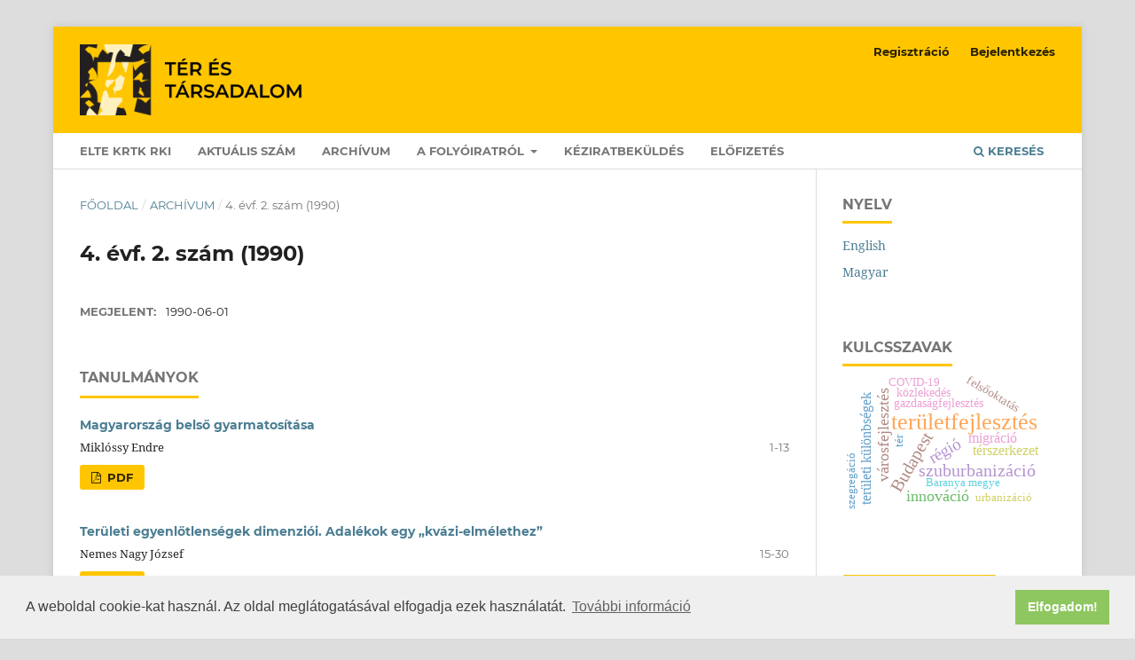

--- FILE ---
content_type: text/html; charset=utf-8
request_url: https://tet.rkk.hu/index.php/TeT/issue/view/14
body_size: 25691
content:
<!DOCTYPE html>
<html lang="hu-HU" xml:lang="hu-HU">
<head>
	<meta charset="utf-8">
	<meta name="viewport" content="width=device-width, initial-scale=1.0">
	<title>
		4. évf. 2. szám (1990)
							| Tér és Társadalom
			</title>

	
<link rel="icon" href="https://tet.rkk.hu/public/journals/1/favicon_hu_HU.png">
<meta name="generator" content="Open Journal Systems 3.3.0.20">
<link rel="alternate" type="application/atom+xml" href="https://tet.rkk.hu/index.php/TeT/gateway/plugin/WebFeedGatewayPlugin/atom">
<link rel="alternate" type="application/rdf+xml" href="https://tet.rkk.hu/index.php/TeT/gateway/plugin/WebFeedGatewayPlugin/rss">
<link rel="alternate" type="application/rss+xml" href="https://tet.rkk.hu/index.php/TeT/gateway/plugin/WebFeedGatewayPlugin/rss2">
<link rel="stylesheet" type="text/css" href="//cdnjs.cloudflare.com/ajax/libs/cookieconsent2/3.1.0/cookieconsent.min.css" />
<script src="//cdnjs.cloudflare.com/ajax/libs/cookieconsent2/3.1.0/cookieconsent.min.js"></script>
<script>
window.addEventListener("load", function(){
window.cookieconsent.initialise({
  "palette": {
    "popup": {
      "background": "#efefef",
      "text": "#404040"
    },
    "button": {
      "background": "#8ec760",
      "text": "#ffffff"
    }
  },
  "content": {
    "message": "A weboldal cookie-kat használ. Az oldal meglátogatásával elfogadja ezek használatát.",
    "dismiss": "Elfogadom!",
    "link": "További információ",
    "href": "https://tet.rkk.hu/index.php/TeT/about/privacy"
  }
})});
</script>
	<link rel="stylesheet" href="https://tet.rkk.hu/index.php/TeT/$$$call$$$/page/page/css?name=stylesheet" type="text/css" /><link rel="stylesheet" href="https://tet.rkk.hu/lib/pkp/styles/fontawesome/fontawesome.css?v=3.3.0.20" type="text/css" /><link rel="stylesheet" href="https://tet.rkk.hu/public/journals/1/styleSheet.css?d=2022-12-22+01%3A05%3A46" type="text/css" />
</head>
<body class="pkp_page_issue pkp_op_view has_site_logo" dir="ltr">

	<div class="pkp_structure_page">

				<header class="pkp_structure_head" id="headerNavigationContainer" role="banner">
						
 <nav class="cmp_skip_to_content" aria-label="##navigation.skip.description##">
	<a href="#pkp_content_main">Ugrás a fő tartalmi részhez</a>
	<a href="#siteNav">Ugrás a főmenübe</a>
		<a href="#pkp_content_footer">Ugrás az oldal lábrészéhez</a>
</nav>

			<div class="pkp_head_wrapper">

				<div class="pkp_site_name_wrapper">
					<button class="pkp_site_nav_toggle">
						<span>Open Menu</span>
					</button>
										<div class="pkp_site_name">
																<a href="						https://tet.rkk.hu/index.php/TeT/index
					" class="is_img">
							<img src="https://tet.rkk.hu/public/journals/1/pageHeaderLogoImage_hu_HU.png" width="6000" height="1575"  />
						</a>
										</div>
				</div>

				
				<nav class="pkp_site_nav_menu" aria-label="Oldal navigáció">
					<a id="siteNav"></a>
					<div class="pkp_navigation_primary_row">
						<div class="pkp_navigation_primary_wrapper">
																				<ul id="navigationPrimary" class="pkp_navigation_primary pkp_nav_list">
								<li class="">
				<a href="https://rki.krtk.hun-ren.hu">
					ELTE KRTK RKI
				</a>
							</li>
								<li class="">
				<a href="https://tet.rkk.hu/index.php/TeT/issue/current">
					Aktuális szám
				</a>
							</li>
								<li class="">
				<a href="https://tet.rkk.hu/index.php/TeT/issue/archive">
					Archívum
				</a>
							</li>
								<li class="">
				<a href="https://tet.rkk.hu/index.php/TeT/about">
					A folyóiratról
				</a>
									<ul>
																					<li class="">
									<a href="https://tet.rkk.hu/index.php/TeT/about">
										A folyóiratról
									</a>
								</li>
																												<li class="">
									<a href="https://tet.rkk.hu/index.php/TeT/about/editorialTeam">
										Szerkesztőség
									</a>
								</li>
																												<li class="">
									<a href="https://tet.rkk.hu/index.php/TeT/publication_ethics_statement">
										Publikációs etikai szabályzat
									</a>
								</li>
																												<li class="">
									<a href="https://tet.rkk.hu/index.php/TeT/about/privacy">
										Adatkezelési tájékoztató
									</a>
								</li>
																												<li class="">
									<a href="https://tet.rkk.hu/index.php/TeT/announcement">
										Hirdetmények
									</a>
								</li>
																												<li class="">
									<a href="https://tet.rkk.hu/index.php/TeT/tet_1987_2018">
										TéT 1987-2018
									</a>
								</li>
																												<li class="">
									<a href="https://tet.rkk.hu/index.php/TeT/about/contact">
										Kapcsolat
									</a>
								</li>
																		</ul>
							</li>
								<li class="">
				<a href="https://tet.rkk.hu/index.php/TeT/about/submissions">
					Kéziratbeküldés
				</a>
							</li>
								<li class="">
				<a href="https://tet.rkk.hu/index.php/TeT/about/subscriptions">
					Előfizetés
				</a>
							</li>
			</ul>

				

																						<div class="pkp_navigation_search_wrapper">
									<a href="https://tet.rkk.hu/index.php/TeT/search" class="pkp_search pkp_search_desktop">
										<span class="fa fa-search" aria-hidden="true"></span>
										Keresés
									</a>
								</div>
													</div>
					</div>
					<div class="pkp_navigation_user_wrapper" id="navigationUserWrapper">
							<ul id="navigationUser" class="pkp_navigation_user pkp_nav_list">
								<li class="profile">
				<a href="https://tet.rkk.hu/index.php/TeT/user/register">
					Regisztráció
				</a>
							</li>
								<li class="profile">
				<a href="https://tet.rkk.hu/index.php/TeT/login">
					Bejelentkezés
				</a>
							</li>
										</ul>

					</div>
				</nav>
			</div><!-- .pkp_head_wrapper -->
		</header><!-- .pkp_structure_head -->

						<div class="pkp_structure_content has_sidebar">
			<div class="pkp_structure_main" role="main">
				<a id="pkp_content_main"></a>

<div class="page page_issue">

				<nav class="cmp_breadcrumbs" role="navigation" aria-label="Jelenleg itt van:">
	<ol>
		<li>
			<a href="https://tet.rkk.hu/index.php/TeT/index">
				Főoldal
			</a>
			<span class="separator">/</span>
		</li>
		<li>
			<a href="https://tet.rkk.hu/index.php/TeT/issue/archive">
				Archívum
			</a>
			<span class="separator">/</span>
		</li>
		<li class="current" aria-current="page">
			<span aria-current="page">
									4. évf. 2. szám (1990)
							</span>
		</li>
	</ol>
</nav>
		<h1>
			4. évf. 2. szám (1990)
		</h1>
			<div class="obj_issue_toc">

		
		<div class="heading">

						
				
												
							<div class="published">
				<span class="label">
					Megjelent:
				</span>
				<span class="value">
					1990-06-01
				</span>
			</div>
			</div>

		
		<div class="sections">
			<div class="section">
									<h2>
					Tanulmányok
				</h2>
						<ul class="cmp_article_list articles">
									<li>
						
	
<div class="obj_article_summary">
	
	<h3 class="title">
		<a id="article-170" href="https://tet.rkk.hu/index.php/TeT/article/view/170">
			Magyarország belső gyarmatosítása
					</a>
	</h3>

				<div class="meta">
				<div class="authors">
			Miklóssy Endre
		</div>
		
							<div class="pages">
				1-13
			</div>
		
		
	</div>
	
			<ul class="galleys_links">
																									<li>
																										
	
							

<a class="obj_galley_link pdf" href="https://tet.rkk.hu/index.php/TeT/article/view/170/340" aria-labelledby=article-170>

		
	PDF

	</a>
				</li>
					</ul>
	
	
</div>
					</li>
									<li>
						
	
<div class="obj_article_summary">
	
	<h3 class="title">
		<a id="article-171" href="https://tet.rkk.hu/index.php/TeT/article/view/171">
			Területi egyenlőtlenségek dimenziói. Adalékok egy „kvázi-elmélethez”
					</a>
	</h3>

				<div class="meta">
				<div class="authors">
			Nemes Nagy József
		</div>
		
							<div class="pages">
				15-30
			</div>
		
		
	</div>
	
			<ul class="galleys_links">
																									<li>
																										
	
							

<a class="obj_galley_link pdf" href="https://tet.rkk.hu/index.php/TeT/article/view/171/342" aria-labelledby=article-171>

		
	PDF

	</a>
				</li>
					</ul>
	
	
</div>
					</li>
									<li>
						
	
<div class="obj_article_summary">
	
	<h3 class="title">
		<a id="article-172" href="https://tet.rkk.hu/index.php/TeT/article/view/172">
			A közlekedési-telekommunikációs viszonyok hatása a városok szerkezetének alakulására
					</a>
	</h3>

				<div class="meta">
				<div class="authors">
			Erdősi Ferenc
		</div>
		
							<div class="pages">
				31-48
			</div>
		
		
	</div>
	
			<ul class="galleys_links">
																									<li>
																										
	
							

<a class="obj_galley_link pdf" href="https://tet.rkk.hu/index.php/TeT/article/view/172/344" aria-labelledby=article-172>

		
	PDF

	</a>
				</li>
					</ul>
	
	
</div>
					</li>
									<li>
						
	
<div class="obj_article_summary">
	
	<h3 class="title">
		<a id="article-173" href="https://tet.rkk.hu/index.php/TeT/article/view/173">
			Kérdőjelek és hiányjelek a tanyakutatásban
					</a>
	</h3>

				<div class="meta">
				<div class="authors">
			Timár Judit
		</div>
		
							<div class="pages">
				49-62
			</div>
		
		
	</div>
	
			<ul class="galleys_links">
																									<li>
																										
	
							

<a class="obj_galley_link pdf" href="https://tet.rkk.hu/index.php/TeT/article/view/173/346" aria-labelledby=article-173>

		
	PDF

	</a>
				</li>
					</ul>
	
	
</div>
					</li>
									<li>
						
	
<div class="obj_article_summary">
	
	<h3 class="title">
		<a id="article-174" href="https://tet.rkk.hu/index.php/TeT/article/view/174">
			A tanya és a zárt település kapcsolata – társadalomföldrajzi megközelítésben
					</a>
	</h3>

				<div class="meta">
				<div class="authors">
			Duró Annamária
		</div>
		
							<div class="pages">
				63-85
			</div>
		
		
	</div>
	
			<ul class="galleys_links">
																									<li>
																										
	
							

<a class="obj_galley_link pdf" href="https://tet.rkk.hu/index.php/TeT/article/view/174/348" aria-labelledby=article-174>

		
	PDF

	</a>
				</li>
					</ul>
	
	
</div>
					</li>
							</ul>
				</div>
			<div class="section">
									<h2>
					Nyílt tér
				</h2>
						<ul class="cmp_article_list articles">
									<li>
						
	
<div class="obj_article_summary">
	
	<h3 class="title">
		<a id="article-175" href="https://tet.rkk.hu/index.php/TeT/article/view/175">
			Keretszélen körös-körül: Közép-Európa
					</a>
	</h3>

				<div class="meta">
				<div class="authors">
			Halmos Károly
		</div>
		
							<div class="pages">
				87-96
			</div>
		
		
	</div>
	
			<ul class="galleys_links">
																									<li>
																										
	
							

<a class="obj_galley_link pdf" href="https://tet.rkk.hu/index.php/TeT/article/view/175/350" aria-labelledby=article-175>

		
	PDF

	</a>
				</li>
					</ul>
	
	
</div>
					</li>
							</ul>
				</div>
			<div class="section">
									<h2>
					Könyvjelző
				</h2>
						<ul class="cmp_article_list articles">
									<li>
						
	
<div class="obj_article_summary">
	
	<h3 class="title">
		<a id="article-176" href="https://tet.rkk.hu/index.php/TeT/article/view/176">
			Osztály és tér. A városi társadalom formálódása
					</a>
	</h3>

				<div class="meta">
				<div class="authors">
			Timár Lajos
		</div>
		
							<div class="pages">
				97-100
			</div>
		
		
	</div>
	
			<ul class="galleys_links">
																									<li>
																										
	
							

<a class="obj_galley_link pdf" href="https://tet.rkk.hu/index.php/TeT/article/view/176/352" aria-labelledby=article-176>

		
	PDF

	</a>
				</li>
					</ul>
	
	
</div>
					</li>
									<li>
						
	
<div class="obj_article_summary">
	
	<h3 class="title">
		<a id="article-2964" href="https://tet.rkk.hu/index.php/TeT/article/view/2964">
			Európa éghajlata a középkor idején
					</a>
	</h3>

				<div class="meta">
				<div class="authors">
			Rácz Lajos
		</div>
		
							<div class="pages">
				100-104
			</div>
		
		
	</div>
	
			<ul class="galleys_links">
																									<li>
																										
	
							

<a class="obj_galley_link pdf" href="https://tet.rkk.hu/index.php/TeT/article/view/2964/5004" aria-labelledby=article-2964>

		
	PDF

	</a>
				</li>
					</ul>
	
	
</div>
					</li>
									<li>
						
	
<div class="obj_article_summary">
	
	<h3 class="title">
		<a id="article-2965" href="https://tet.rkk.hu/index.php/TeT/article/view/2965">
			Kisvárosok a középkortól napjainkig
					</a>
	</h3>

				<div class="meta">
				<div class="authors">
			Rácz Lajos
		</div>
		
							<div class="pages">
				104-106
			</div>
		
		
	</div>
	
			<ul class="galleys_links">
																									<li>
																										
	
							

<a class="obj_galley_link pdf" href="https://tet.rkk.hu/index.php/TeT/article/view/2965/5005" aria-labelledby=article-2965>

		
	PDF

	</a>
				</li>
					</ul>
	
	
</div>
					</li>
							</ul>
				</div>
			<div class="section">
									<h2>
					Hirdetés
				</h2>
						<ul class="cmp_article_list articles">
									<li>
						
	
<div class="obj_article_summary">
	
	<h3 class="title">
		<a id="article-2966" href="https://tet.rkk.hu/index.php/TeT/article/view/2966">
			Hirdetés
					</a>
	</h3>

				<div class="meta">
				<div class="authors">
			A Szerkesztőség
		</div>
		
							<div class="pages">
				107
			</div>
		
		
	</div>
	
			<ul class="galleys_links">
																									<li>
																										
	
							

<a class="obj_galley_link pdf" href="https://tet.rkk.hu/index.php/TeT/article/view/2966/5006" aria-labelledby=article-2966>

		
	PDF

	</a>
				</li>
					</ul>
	
	
</div>
					</li>
							</ul>
				</div>
			<div class="section">
									<h2>
					Felhívás
				</h2>
						<ul class="cmp_article_list articles">
									<li>
						
	
<div class="obj_article_summary">
	
	<h3 class="title">
		<a id="article-2967" href="https://tet.rkk.hu/index.php/TeT/article/view/2967">
			Az Európa Ház
					</a>
	</h3>

				<div class="meta">
				<div class="authors">
			A Szerkesztőség
		</div>
		
							<div class="pages">
				108
			</div>
		
		
	</div>
	
			<ul class="galleys_links">
																									<li>
																										
	
							

<a class="obj_galley_link pdf" href="https://tet.rkk.hu/index.php/TeT/article/view/2967/5007" aria-labelledby=article-2967>

		
	PDF

	</a>
				</li>
					</ul>
	
	
</div>
					</li>
							</ul>
				</div>
			<div class="section">
									<h2>
					Tartalom, Szerzők, Információk
				</h2>
						<ul class="cmp_article_list articles">
									<li>
						

<div class="obj_article_summary">
	
	<h3 class="title">
		<a id="article-177" href="https://tet.rkk.hu/index.php/TeT/article/view/177">
			Tartalom, Szerzők
					</a>
	</h3>

				<div class="meta">
		
							<div class="pages">
				109-110
			</div>
		
		
	</div>
	
			<ul class="galleys_links">
																									<li>
																										
	
							

<a class="obj_galley_link pdf" href="https://tet.rkk.hu/index.php/TeT/article/view/177/354" aria-labelledby=article-177>

		
	PDF

	</a>
				</li>
					</ul>
	
	
</div>
					</li>
							</ul>
				</div>
		</div><!-- .sections -->
</div>
	</div>

	</div><!-- pkp_structure_main -->

									<div class="pkp_structure_sidebar left" role="complementary" aria-label="Oldalsáv">
				 
<div class="pkp_block block_language">
	<h2 class="title">
		Nyelv
	</h2>

	<div class="content">
		<ul>
							<li class="locale_en_US" lang="en-US">
					<a href="https://tet.rkk.hu/index.php/TeT/user/setLocale/en_US?source=%2Findex.php%2FTeT%2Fissue%2Fview%2F14">
						English
					</a>
				</li>
							<li class="locale_hu_HU current" lang="hu-HU">
					<a href="https://tet.rkk.hu/index.php/TeT/user/setLocale/hu_HU?source=%2Findex.php%2FTeT%2Fissue%2Fview%2F14">
						Magyar
					</a>
				</li>
					</ul>
	</div>
</div><!-- .block_language -->
<div class="pkp_block block_Keywordcloud">
	<span class="title">Kulcsszavak</span>
	<div class="content" id='wordcloud'></div>

	<script>
	function randomColor() {
		var cores = ['#1f77b4', '#ff7f0e', '#2ca02c', '#d62728', '#9467bd', '#8c564b', '#e377c2', '#7f7f7f', '#bcbd22', '#17becf'];
		return cores[Math.floor(Math.random()*cores.length)];
	}

	document.addEventListener("DOMContentLoaded", function() {
		var keywords = [{"text":"Magyarorsz\u00e1g","size":28},{"text":"ter\u00fcletfejleszt\u00e9s","size":27},{"text":"region\u00e1lis tudom\u00e1ny","size":21},{"text":"versenyk\u00e9pess\u00e9g","size":19},{"text":"vid\u00e9kfejleszt\u00e9s","size":19},{"text":"Budapest","size":18},{"text":"szuburbaniz\u00e1ci\u00f3","size":18},{"text":"globaliz\u00e1ci\u00f3","size":17},{"text":"r\u00e9gi\u00f3","size":17},{"text":"Eur\u00f3pai Uni\u00f3","size":16},{"text":"innov\u00e1ci\u00f3","size":16},{"text":"region\u00e1lis politika","size":16},{"text":"v\u00e1rosfejleszt\u00e9s","size":15},{"text":"v\u00e1rosh\u00e1l\u00f3zat","size":13},{"text":"ter\u00fcleti egyenl\u0151tlens\u00e9gek","size":13},{"text":"ter\u00fcleti tervez\u00e9s","size":12},{"text":"agglomer\u00e1ci\u00f3","size":12},{"text":"regionalizmus","size":12},{"text":"migr\u00e1ci\u00f3","size":12},{"text":"turizmus","size":12},{"text":"t\u00e9rszerkezet","size":12},{"text":"koh\u00e9zi\u00f3s politika","size":12},{"text":"ter\u00fcleti k\u00fcl\u00f6nbs\u00e9gek","size":12},{"text":"decentraliz\u00e1ci\u00f3","size":11},{"text":"Kelet-K\u00f6z\u00e9p-Eur\u00f3pa","size":10},{"text":"regionaliz\u00e1ci\u00f3","size":10},{"text":"fenntarthat\u00f3s\u00e1g","size":10},{"text":"gazdas\u00e1gfejleszt\u00e9s","size":10},{"text":"v\u00e1rosrehabilit\u00e1ci\u00f3","size":9},{"text":"k\u00f6zleked\u00e9s","size":9},{"text":"fels\u0151oktat\u00e1s","size":9},{"text":"region\u00e1lis identit\u00e1s","size":8},{"text":"Baranya megye","size":8},{"text":"region\u00e1lis fejl\u0151d\u00e9s","size":8},{"text":"urbaniz\u00e1ci\u00f3","size":8},{"text":"helyi \u00f6nkorm\u00e1nyzatok","size":8},{"text":"helyi gazdas\u00e1gfejleszt\u00e9s","size":8},{"text":"COVID-19","size":8},{"text":"region\u00e1lis versenyk\u00e9pess\u00e9g","size":7},{"text":"szeg\u00e9nys\u00e9g","size":7},{"text":"ter\u00fcleti elemz\u00e9s","size":7},{"text":"szegreg\u00e1ci\u00f3","size":7},{"text":"hat\u00e1ron \u00e1tny\u00fal\u00f3 egy\u00fcttm\u0171k\u00f6d\u00e9s","size":7},{"text":"t\u00e9rhaszn\u00e1lat","size":7},{"text":"t\u00f6bbszint\u0171 korm\u00e1nyz\u00e1s","size":7},{"text":"kist\u00e9rs\u00e9g","size":7},{"text":"t\u00e9r","size":7},{"text":"strat\u00e9gia","size":7},{"text":"fejleszt\u00e9spolitika","size":7},{"text":"t\u00e9rtermel\u00e9s","size":7}];
		var totalWeight = 0;
		var width = 300;
		var height = 200;
		var transitionDuration = 200;	
		var length_keywords = keywords.length;
		var layout = d3.layout.cloud();

		layout.size([width, height])
			.words(keywords)
			.fontSize(function(d)
			{
				return fontSize(+d.size);
			})
			.on('end', draw);
		
		var svg = d3.select("#wordcloud").append("svg")
			.attr("viewBox", "0 0 " + width + " " + height)	
			.attr("width", '100%');		
		
		function update() {
			var words = layout.words();
			fontSize = d3.scaleLinear().range([16, 34]);
			if (words.length) {
				fontSize.domain([+words[words.length - 1].size || 1, +words[0].size]);
			}
		}
		
		keywords.forEach(function(item,index){totalWeight += item.size;});

		update();

		function draw(words, bounds) {
			var w = layout.size()[0],
                h = layout.size()[1];

			scaling = bounds
                ? Math.min(
                      w / Math.abs(bounds[1].x - w / 2),
                      w / Math.abs(bounds[0].x - w / 2),
                      h / Math.abs(bounds[1].y - h / 2),
                      h / Math.abs(bounds[0].y - h / 2),
                  ) / 2
                : 1;

			svg
			.append("g")
			.attr(
                "transform",
                "translate(" + [w >> 1, h >> 1] + ")scale(" + scaling + ")",
            )
			.selectAll("text")
				.data(words)
			.enter().append("text")
				.style("font-size", function(d) { return d.size + "px"; })
				.style("font-family", 'serif')
				.style("fill", randomColor)
				.style('cursor', 'pointer')
				.style('opacity', 0.7)
				.attr('class', 'keyword')
				.attr("text-anchor", "middle")
				.attr("transform", function(d) {
					return "translate(" + [d.x, d.y] + ")rotate(" + d.rotate + ")";
				}) 
				.text(function(d) { return d.text; })
				.on("click", function(d, i){
					window.location = "https://tet.rkk.hu/index.php/TeT/search?query=QUERY_SLUG".replace(/QUERY_SLUG/, encodeURIComponent(''+d.text+''));
				})
				.on("mouseover", function(d, i) {
					d3.select(this).transition()
						.duration(transitionDuration)
						.style('font-size',function(d) { return (d.size + 3) + "px"; })
						.style('opacity', 1);
				})
				.on("mouseout", function(d, i) {
					d3.select(this).transition()
						.duration(transitionDuration)
						.style('font-size',function(d) { return d.size + "px"; })
						.style('opacity', 0.7);
				})
				.on('resize', function() { update() });
		}

		layout.start();

	});

	</script>
</div><div class="pkp_block block_make_submission">
	<h2 class="pkp_screen_reader">
		Kézirat Beküldése
	</h2>

	<div class="content">
		<a class="block_make_submission_link" href="https://tet.rkk.hu/index.php/TeT/about/submissions">
			Kézirat Beküldése
		</a>
	</div>
</div>
<div class="pkp_block block_web_feed">
	<h2 class="title">Aktuális szám</h2>
	<div class="content">
		<ul>
			<li>
				<a href="https://tet.rkk.hu/index.php/TeT/gateway/plugin/WebFeedGatewayPlugin/atom">
					<img src="https://tet.rkk.hu/lib/pkp/templates/images/atom.svg" alt="Atom logo">
				</a>
			</li>
			<li>
				<a href="https://tet.rkk.hu/index.php/TeT/gateway/plugin/WebFeedGatewayPlugin/rss2">
					<img src="https://tet.rkk.hu/lib/pkp/templates/images/rss20_logo.svg" alt="RSS2 logo">
				</a>
			</li>
			<li>
				<a href="https://tet.rkk.hu/index.php/TeT/gateway/plugin/WebFeedGatewayPlugin/rss">
					<img src="https://tet.rkk.hu/lib/pkp/templates/images/rss10_logo.svg" alt="RSS1 logo">
				</a>
			</li>
		</ul>
	</div>
</div>

			</div><!-- pkp_sidebar.left -->
			</div><!-- pkp_structure_content -->

<div class="pkp_structure_footer_wrapper" role="contentinfo">
	<a id="pkp_content_footer"></a>

	<div class="pkp_structure_footer">

					<div class="pkp_footer_content">
				<p><span dir="auto" style="vertical-align: inherit;">Tér és Társadalom | ISSN 2062-9923 (online) | ISSN 0237-7683 (print) </span><br /><span dir="auto" style="vertical-align: inherit;">Kiadja az <a href="https://krtk.hun-ren.hu/rki" target="_blank" rel="noopener">ELTE Közgazdaság- és Regionális Tudományi Központ Regionális Kutatások Intézete</a></span></p>
<table style="align: left; border-with: 0px; width: 100%;">
<tbody>
<tr>
<td style="vertical-align: top;" width="75%" height="61"><img src="https://tet.rkk.hu/public/site/images/varadi/rkilogo-hu-5ff487b36ea7dc778ea03dcfba6c70b3.jpg" alt="" width="300" height="61" /></td>
<td style="text-align: center; vertical-align: top;"><a href="https://tet.rkk.hu/public/site/images/varadi/tet-impact-logo-2025.jpg"><img src="https://tet.rkk.hu/public/site/images/varadi/tet-impact-logo-2025.jpg" alt="" width="49" height="61" /></a></td>
</tr>
</tbody>
</table>
<p style="left: -902350823401930958135px; position: absolute;">berada dalam fase aktif atau yang sering disebut gacor. Biasanya, <a href="https://adultoutlook.com/">slot gacor</a> ditandai dengan kemunculan simbol scatter atau wild dalam jarak waktu</p>
			</div>
		
		<div class="pkp_brand_footer" role="complementary">
			<a href="https://tet.rkk.hu/index.php/TeT/about/aboutThisPublishingSystem">
				<img alt="A kiadói rendszerről" src="https://tet.rkk.hu/templates/images/ojs_brand.png">
			</a>
		</div>
	</div>
</div><!-- pkp_structure_footer_wrapper -->

</div><!-- pkp_structure_page -->

<script src="https://tet.rkk.hu/lib/pkp/lib/vendor/components/jquery/jquery.min.js?v=3.3.0.20" type="text/javascript"></script><script src="https://tet.rkk.hu/lib/pkp/lib/vendor/components/jqueryui/jquery-ui.min.js?v=3.3.0.20" type="text/javascript"></script><script src="https://tet.rkk.hu/plugins/themes/default/js/lib/popper/popper.js?v=3.3.0.20" type="text/javascript"></script><script src="https://tet.rkk.hu/plugins/themes/default/js/lib/bootstrap/util.js?v=3.3.0.20" type="text/javascript"></script><script src="https://tet.rkk.hu/plugins/themes/default/js/lib/bootstrap/dropdown.js?v=3.3.0.20" type="text/javascript"></script><script src="https://tet.rkk.hu/plugins/themes/default/js/main.js?v=3.3.0.20" type="text/javascript"></script><script src="https://d3js.org/d3.v4.js?v=3.3.0.20" type="text/javascript"></script><script src="https://cdn.jsdelivr.net/gh/holtzy/D3-graph-gallery@master/LIB/d3.layout.cloud.js?v=3.3.0.20" type="text/javascript"></script><script type="text/javascript">
(function (w, d, s, l, i) { w[l] = w[l] || []; var f = d.getElementsByTagName(s)[0],
j = d.createElement(s), dl = l != 'dataLayer' ? '&l=' + l : ''; j.async = true; 
j.src = 'https://www.googletagmanager.com/gtag/js?id=' + i + dl; f.parentNode.insertBefore(j, f); 
function gtag(){dataLayer.push(arguments)}; gtag('js', new Date()); gtag('config', i); })
(window, document, 'script', 'dataLayer', 'G-RFHF05YF93');
</script>


</body>
</html>
